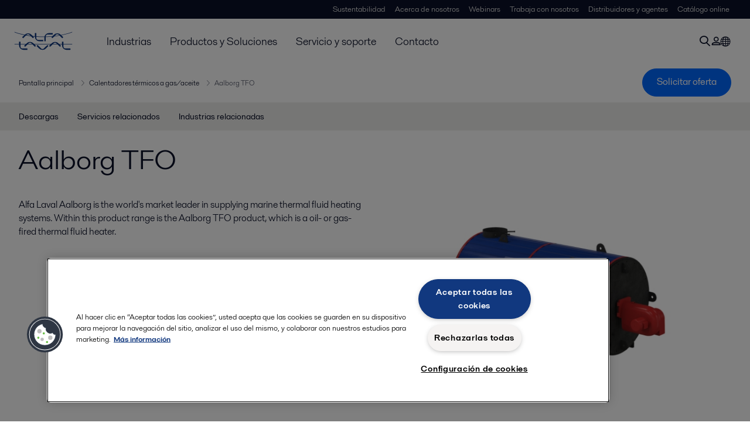

--- FILE ---
content_type: text/html; charset=utf-8
request_url: https://www.alfalaval.mx/productos-y-soluciones/transferencia-de-calor/calentadores/calentadores-termicos-a-gas-aceite/aalborg-tfo/
body_size: 6328
content:
<!DOCTYPE html>
<html class="desktop not-touch" lang="es-MX" data-locale="es-MX">
<head>
    <meta charset="UTF-8">
<meta http-equiv="Cache-Control" content="no-cache, no-store, must-revalidate">
<meta http-equiv="Pragma" content="no-cache">
<meta http-equiv="Expires" content="0">
<meta name="viewport" content="width=device-width, initial-scale=1.0">
        <meta name="referrer" content="strict-origin-when-cross-origin">

    <meta http-equiv="X-UA-Compatible" content="IE=edge">

        <title>Aalborg TFO | Alfa Laval</title>

        <meta name="description" content="Alfa Laval Aalborg is the world's market leader in supplying marine thermal fluid heating systems. Within this product range is the Aalborg TFO product, which is a oil- or gas-fired thermal fluid heater.">


            <link rel="canonical" href="https://www.alfalaval.mx/productos-y-soluciones/transferencia-de-calor/calentadores/calentadores-termicos-a-gas-aceite/aalborg-tfo/">

<link rel="alternate" hreflang="da" href="https://www.alfalaval.dk/produkter-og-losninger/varmeoverforsel/varmere/olie-gasfyrede-termiske-varmere/aalborg-tfo/">
<link rel="alternate" hreflang="de" href="https://www.alfalaval.de/produkte/waermeuebertragung/heizer/oel-gasbetriebene-thermische-heizer/aalborg-tfo/">
<link rel="alternate" hreflang="el" href="https://www.alfalaval.gr/products/heat-transfer/heaters/oil-gas-fired-thermal-heaters/aalborg-tfo/">
<link rel="alternate" hreflang="en-au" href="https://www.alfalaval.com.au/products/heat-transfer/heaters/oil-gas-fired-thermal-heaters/aalborg-tfo/">
<link rel="alternate" hreflang="en-bz" href="https://www.alfalaval.nl/products/heat-transfer/heaters/oil-gas-fired-thermal-heaters/aalborg-tfo/">
<link rel="alternate" hreflang="en-ca" href="https://www.alfalaval.ca/products/heat-transfer/heaters/oil-gas-fired-thermal-heaters/aalborg-tfo/">
<link rel="alternate" hreflang="en-fr" href="https://www.alfalaval.fr/en-fr/products/heat-transfer/heaters/oil-gas-fired-thermal-heaters/aalborg-tfo/">
<link rel="alternate" hreflang="en-in" href="https://www.alfalaval.in/products/heat-transfer/heaters/oil-gas-fired-thermal-heaters/aalborg-tfo/">
<link rel="alternate" hreflang="en-my" href="https://www.alfalaval.my/products/heat-transfer/heaters/oil-gas-fired-thermal-heaters/aalborg-tfo/">
<link rel="alternate" hreflang="en-nz" href="https://www.alfalaval.co.nz/products/heat-transfer/heaters/oil-gas-fired-thermal-heaters/aalborg-tfo/">
<link rel="alternate" hreflang="en-sg" href="https://www.alfalaval.sg/products/heat-transfer/heaters/oil-gas-fired-thermal-heaters/aalborg-tfo/">
<link rel="alternate" hreflang="en-tt" href="https://www.alfalaval.ae/products/heat-transfer/heaters/oil-gas-fired-thermal-heaters/aalborg-tfo/">
<link rel="alternate" hreflang="en-us" href="https://www.alfalaval.us/products/heat-transfer/heaters/oil-gas-fired-thermal-heaters/aalborg-tfo/">
<link rel="alternate" hreflang="en-za" href="https://www.alfalaval.co.za/products/heat-transfer/heaters/oil-gas-fired-thermal-heaters/aalborg-tfo/">
<link rel="alternate" hreflang="es-ar" href="https://www.alfalaval.lat/productos-y-soluciones/transferencia-de-calor/calentadores/calentadores-termicos-a-gas-aceite/aalborg-tfo/">
<link rel="alternate" hreflang="es-co" href="https://www.alfalaval.com.co/productos-y-soluciones/transferencia-de-calor/calentadores/calentadores-termicos-a-gas-aceite/aalborg-tfo/">
<link rel="alternate" hreflang="es-mx" href="https://www.alfalaval.mx/productos-y-soluciones/transferencia-de-calor/calentadores/calentadores-termicos-a-gas-aceite/aalborg-tfo/">
<link rel="alternate" hreflang="fi" href="https://www.alfalaval.fi/tuotteet-ja-jarjestelmat/lammonsiirto/lammittimet/oljy-kaasukayttoiset-lammittimet/aalborg-tfo/">
<link rel="alternate" hreflang="fr" href="https://www.alfalaval.fr/produits/echange-thermique/rechauffeurs/rechauffeurs-thermiques-alimentes-au-fioul-gaz/aalborg-tfo/">
<link rel="alternate" hreflang="fr-be" href="https://www.alfalaval.nl/fr-be/produits-et-solutions/rohrenwarmetauscher/rechauffeurs/rechauffeurs-thermiques-alimentes-au-fioul-gaz/aalborg-tfo/">
<link rel="alternate" hreflang="fr-ca" href="https://www.alfalaval.ca/fr-ca/produits/echange-thermique/rechauffeurs/rechauffeurs-thermiques-alimentes-au-fioul-gaz/aalborg-tfo/">
<link rel="alternate" hreflang="ja" href="https://www.alfalaval.jp/products/heat-transfer/heaters/oil-gas-fired-hot-water-heate/aalborg-tfo/">
<link rel="alternate" hreflang="lt" href="https://www.alfalaval.lt/produktai-ir-sprendimai/ilumos-perdavimas/ildytuvai/alyva-dujomis-kurenami-siluminiai-sildytuvai/aalborg-tfo/">
<link rel="alternate" hreflang="lv" href="https://www.alfalaval.lv/produkti-un-risinajumi/siltuma-apmaina/sildtji/ellas-gazes-termalo-skidrumu-silditaji/aalborg-tfo/">
<link rel="alternate" hreflang="nl" href="https://www.alfalaval.nl/nl/producten/warmteoverdracht/heaters/oil-gas-fired-thermal-heaters/aalborg-tfo/">
<link rel="alternate" hreflang="no" href="https://www.alfalaval.no/produkter/varmeoverforing/varmere/olje-gassfyrte-varmere/aalborg-tfo/">
<link rel="alternate" hreflang="pl" href="https://www.alfalaval.pl/produkty/wymiana-ciepla/podgrzewacze/podgrzewacze-oleju-termalnego-opalane-olejem-opalowym-spalinami/aalborg-tfo/">
<link rel="alternate" hreflang="pt" href="https://www.alfalaval.com.br/produtos/transferencia-de-calor/aquecedores/aquecedores-termicos-a-oleo-gas/aalborg-tfo/">
<link rel="alternate" hreflang="sv" href="https://www.alfalaval.se/produkter/varmeoverforing/uppvarmningsenheter/olje-gasdrivna-termiska-uppvarmare/aalborg-tfo/">
<link rel="alternate" hreflang="tr" href="https://www.alfalaval.com.tr/urunler/isi-transferi/istclar/sivi-ve-gaz-yakitli-kizgin-yag-kazani/aalborg-tfo/">
<link rel="alternate" hreflang="zh" href="https://www.alfalaval.cn/products/heat-transfer/heaters/oil-gas-fired-thermal-heaters/aalborg-tfo/">
<link rel="alternate" hreflang="x-default" href="">

    
    <meta prefix="og:http://ogp.me/ns#" property="og:title" content="Aalborg TFO"><meta prefix="og:http://ogp.me/ns#" property="og:url" content="https://www.alfalaval.mx/productos-y-soluciones/transferencia-de-calor/calentadores/calentadores-termicos-a-gas-aceite/aalborg-tfo/"><meta prefix="og:http://ogp.me/ns#" property="og:description" content="Alfa Laval Aalborg is the world's market leader in supplying marine thermal fluid heating systems. Within this product range is the Aalborg TFO product, which is a oil- or gas-fired thermal fluid heat"><meta prefix="og:http://ogp.me/ns#" property="og:image" content="https://www.alfalaval.mx/globalassets/images/industries/marine-and-transportation/marine/alfa-laval-aalborg-tfo.jpg">

    <link rel="preconnect" href="https://cdn.cookielaw.org/">
<link rel="dns-prefetch" href="https://cdn.cookielaw.org/">

<link rel="preconnect" href="https://assets.adobedtm.com/">
<link rel="dns-prefetch" href="https://assets.adobedtm.com/">

<link rel="preconnect" href="https://www.gstatic.com/">
<link rel="dns-prefetch" href="https://www.gstatic.com/">

<link rel="preconnect" href="https://www.recaptcha.net/">
<link rel="dns-prefetch" href="https://www.recaptcha.net/">

<link href="/dist/main.9a2aa1cd7fcc67db7431.bundle.css" rel="stylesheet">    
<link rel="icon" type="image/png" sizes="16x16" href="/favicon-16x16.png">
<link rel="icon" type="image/png" sizes="32x32" href="/favicon-32x32.png">
<link rel="icon" type="image/png" sizes="48x48" href="/favicon-48x48.png">
<link rel="icon" type="image/png" sizes="64x64" href="/favicon-64x64.png">
<link rel="icon" type="image/png" sizes="128x128" href="/favicon-128x128.png">



    <script>
        window.lang = "es-MX";
        window.pageId = "24880";
        window.pageType = "PageProductLine";
        window.countryId = "910";
        window.isCorporateSite = false;
         var ua = window.navigator.userAgent;
        var msie = ua.indexOf("MSIE ");
        if (msie > 0 || !!navigator.userAgent.match(/Trident.*rv\:11\./)) {
            var s = document.createElement('script')
            s.src = '/assets/js/pollyfill-ie.js'
            s.async = true
            document.head.appendChild(s)
        }
    </script>
<script defer src="/dist/965.9a2aa1cd7fcc67db7431.bundle.js"></script><script defer src="/dist/main.9a2aa1cd7fcc67db7431.bundle.js"></script>    <!-- OneTrust Cookies Consent Notice start for www.alfalaval.mx -->
<script type="text/javascript" src="https://cdn.cookielaw.org/consent/1d07ecb1-c3ff-4b97-8d8d-50b67fb82dc3/OtAutoBlock.js" ></script>
<script src="https://cdn.cookielaw.org/scripttemplates/otSDKStub.js" data-document-language="true" type="text/javascript" charset="UTF-8" data-domain-script="1d07ecb1-c3ff-4b97-8d8d-50b67fb82dc3" ></script>
<script type="text/javascript">
function OptanonWrapper() { }
</script>
<!-- OneTrust Cookies Consent Notice end for www.alfalaval.mx -->


<meta name="google-site-verification" content="jQ3TbUOPzpEOFgoHLRTbH63uTuspq7RJ53LKc9ghzs8" />

<!-- Adobe Data Collection (Adobe Launch) container -->
<script src=https://assets.adobedtm.com/d5c621d98c60/df93fb6174be/launch-dda8d1b8615d.min.js async></script>





<!-- GTM data layer -->
<script>
  // Defined variables below to use those for marketo hidden field population, product model datalayer
  var business_unit = 'bgs boiler'; var division = 'marinedivision'; var sub_application = ''; var page_category = 'products,heat transfer,heaters,oil/gas-fired thermal heaters,aalborg tfo';
  var dataLayer = window.dataLayer = window.dataLayer || []; dataLayer.push({ event: "page_view", site: "mexico", page_type: 'products', division: 'marinedivision', energy: 'false', fandw: 'false', marine: 'true', business_unit: 'bgs boiler', sub_application: '', page_category: 'products,heat transfer,heaters,oil/gas-fired thermal heaters,aalborg tfo', campaign_tag: '', last_publish_date: '27/11/2023 11:34:43 p. m.' }, { originalLocation: document.location.protocol + "//" + document.location.hostname + document.location.pathname + document.location.search });
</script>





    

    <script type="text/javascript">
window.translations = {"searchAjaxServerErrorMessage":{"translation":"Error del servidor, por favor, inténtelo más tarde"},"searchLoadMoreCategoryResults":{"translation":"Mostrar más resultados"},"searchHeadingItemsFound":{"translation":"artículos encontrados."},"searchHeadingResultsFor":{"translation":"Resultados de la búsqueda"},"optgroupBack":{"translation":"Atrás"},"PreviousMonth":{"translation":"Mes anterior"},"NextMonth":{"translation":"Próximo mes"},"January":{"translation":"Enero"},"February":{"translation":"Febrero"},"March":{"translation":"Marzo"},"April":{"translation":"Abril"},"May":{"translation":"Mayo"},"June":{"translation":"Junio"},"July":{"translation":"Julio"},"August":{"translation":"Agosto"},"September":{"translation":"Septiembre"},"October":{"translation":"Octubre"},"November":{"translation":"Noviembre"},"December":{"translation":"Diciembre"},"Sunday":{"translation":"Domingo"},"Monday":{"translation":"Lunes"},"Tuesday":{"translation":"Martes"},"Wednesday":{"translation":"Miércoles"},"Thursday":{"translation":"Jueves"},"Friday":{"translation":"Viernes"},"Saturday":{"translation":"Sábado"},"Sun":{"translation":"Dom."},"Mon":{"translation":"Lun."},"Tue":{"translation":"Mar."},"Wed":{"translation":"Miér."},"Thu":{"translation":"Juev."},"Fri":{"translation":"Vier."},"Sat":{"translation":"Sáb."}};

    </script>
    
    
<script type="text/javascript">var appInsights=window.appInsights||function(config){function t(config){i[config]=function(){var t=arguments;i.queue.push(function(){i[config].apply(i,t)})}}var i={config:config},u=document,e=window,o="script",s="AuthenticatedUserContext",h="start",c="stop",l="Track",a=l+"Event",v=l+"Page",r,f;setTimeout(function(){var t=u.createElement(o);t.src=config.url||"https://js.monitor.azure.com/scripts/a/ai.0.js";u.getElementsByTagName(o)[0].parentNode.appendChild(t)});try{i.cookie=u.cookie}catch(y){}for(i.queue=[],r=["Event","Exception","Metric","PageView","Trace","Dependency"];r.length;)t("track"+r.pop());return t("set"+s),t("clear"+s),t(h+a),t(c+a),t(h+v),t(c+v),t("flush"),config.disableExceptionTracking||(r="onerror",t("_"+r),f=e[r],e[r]=function(config,t,u,e,o){var s=f&&f(config,t,u,e,o);return s!==!0&&i["_"+r](config,t,u,e,o),s}),i}({instrumentationKey:"dcc7b387-c062-44c7-9f04-a1e3a5481ab6",sdkExtension:"a"});window.appInsights=appInsights;appInsights.queue&&appInsights.queue.length===0&&appInsights.trackPageView();</script></head>


<body class=" l-site">
    



    <div id="requestcontact" class="request-modal"></div>
    <div id="webshop" class="request-modal"></div>

    <div id="header" class="l-header with-breadcrumbs with-in-page-nav">
        

<div class="l-header-sticky-wrapper" id="l-header-sticky-wrapper">
    <div class="l-header-sticky offset-top">
        <div class="l-header-top-bar">
            <div class="l-header-container-specialmenu">
                <div class="l-flex-items"></div>
                <div class="l-flex-items center">
                    <div class="c-top-menu loading"></div>
                </div>
            </div>
        </div>


        <div class="l-header-main">
            <div class="l-header-container loading">
                <div class="l-header-main-left">
                </div>
                <div class="l-header-main-brand">
                    <a class="header-logo-primary">
                        <img src="/ui/css/img/logo-alfalaval.svg" alt="Alfa Laval" height="100px" width="100px"></img>
                    </a>
                </div>

                <div class="l-header-main-right">
                    <div class="l-header-main-menu"></div>
                </div>
            </div>
        </div>
            <div class="c-headerbar">
                <div class="c-headerbar-container loading">
                    <div>
                        <div class="c-breadcrumb">
                            <div class="c-breadcrumb-container"></div>
                            <div class="c-headerbar-social"></div>
                        </div>
                    </div>
                </div>
            </div>
                    <div class="c-in-page-nav loading"></div>

    </div>

</div>

    </div>
    <div class="overlay"></div>

    <section class="page-content l-page">
        

<div data-to-be-optimized="true">
    


<div class="l-page-product-line">
    <div class="l-content">
        <div class="l-section l-section-100">
            <div class="c-in-page-nav ">
                <div class="c-in-page-nav-swiper swiper-container">
<ul class="c-in-page-nav-list swiper-wrapper">
                <li class="c-in-page-nav-list-item swiper-slide">
                    <a href="#Nav-Documents">Descargas</a>
                </li>
                <li class="c-in-page-nav-list-item swiper-slide">
                    <a href="#Nav-RelatedServices">Servicios relacionados</a>
                </li>
                <li class="c-in-page-nav-list-item swiper-slide">
                    <a href="#Nav-RelatedIndustries">Industrias relacionadas</a>
                </li>
    
</ul>
                </div>

                <div class="c-in-page-nav-button is-next is-hidden"></div>
                <div class="c-in-page-nav-button is-prev is-hidden"></div>
            </div>
        </div>
    </div>
    <div class="l-content is-bound">
    <div class="l-section l-section-100 flex-order-2">
        <div class="l-section l-section-100 l-section-padding">
                <h1 class="al-break-word">Aalborg TFO</h1>
        </div>
    </div>
    <div class="l-section l-section-50 flex-order-3">
        <div class="l-section l-section-100 l-section-padding">
            
            <p>Alfa Laval Aalborg is the world&#39;s market leader in supplying marine thermal fluid heating systems. Within this product range is the Aalborg TFO product, which is a oil- or gas-fired thermal fluid heater.</p>
        </div>
    </div>
    <div class="l-section l-section-50 flex-order-1">
            <div class="l-section l-section-100 l-section-padding img-no-paddiing">
                <div class="c-block-title-banner-new">
                    <img src="https://www.alfalaval.mx/globalassets/images/industries/marine-and-transportation/marine/alfa-laval-aalborg-tfo.jpg" class="fixie-block" alt="Heaters " height="360" width="640"/>
                </div>
            </div>
    </div>

    </div>


    

    <div class="l-content">

        <div class="l-section l-section-100">
            <div id="RelatedTabs"></div>
        </div>
    </div>

    <!--content area-->
    <!--old template-->
    <section>
        <div class="l-content l-page-center">
                <div class="l-section l-section-block l-section-main">
                    <div class="wysiwyg">
                        <p>In addition to engineering and production of the thermal fluid heater units, which we deliver complete with burner and control system, Alfa Laval Aalborg supplies the following equipment:</p>
<ul>
<li>Circulation</li>
<li>Valves</li>
<li>Expansion tanks</li>
<li>Dump coolers</li>
<li>Tank cleaning heaters</li>
<li>Heat exhangers</li>
<li>Electrical heaters</li>
<li>Unfired steam boilers</li>
<li>Spare parts</li>
</ul>
<h3>Safety and control systems</h3>
<p>Alfa Laval Aalborg's thermal fluid systems can be supplied with&nbsp;an in-house devloped PLC-operate controle panel. Through the 12inch touch screen of this control panel, the operator has a clear overview of the complete heating system and its status. The different kind of field-bus connections for communication mean that&nbsp; connecting a second touch screen and/or connecting the system to a central alarm is very simple.</p>
<div>
<h3>&nbsp;</h3>
</div>
                    </div>
                </div>
            <div class="l-section l-section-side"><div class="l-section l-section-100 l-section-padding" id="ref23719">

<div class="c-block">
        <h4 class="c-panelblock-header blueline">Features and benefits</h4>
            <div class="wysiwyg">
            <ul>
<li>Constructed with a double coil system of large bare tubes</li>
<li>Removable top plate provide access for inspection and cleaning of the coils</li>
<li>Vertical or horizontal execution</li>
<li>Thermal fluid cooled flue gas bottom plate option</li>
<li>Low thermal fluid pressure drop</li>
<li>Three-pass flue gas configuration</li>
<li>Heavy insulation jacket</li>
</ul>
        </div>
    </div></div><div class="l-section l-section-100 l-section-padding" id="ref23718">

<div class="c-block">
        <h4 class="c-panelblock-header none">Design data</h4>
            <div class="wysiwyg">
            <ul>
<li>Capacity: 100 - 15,000 kW</li>
<li>Design pressure: 10/13 bar(g)</li>
<li>Thermal fluid design temperature: 280&ordm;C&nbsp;</li>
</ul>
        </div>
    </div></div></div>
        </div>
    </section>
    
        <section class="l-content-gray">
            <div class="l-content l-page-center">
                <div class="l-section l-section-100 l-section-block">
                    <div class="wysiwyg">
                        <h2>C&#243;mo funciona</h2>
                    </div>
                </div>
                <div class="l-section l-section-100">
                    <div class="l-content is-bound"><div class="l-section l-section-100 l-section-padding" id="ref12507"><div class="wysiwyg"><div class="hrz-left-content-zone">
<div>
<h3>Thermal fluid systems</h3>
</div>
<div>
<p>Thermal fluid systems on ships are used to supply heat for various kinds of heat consumers like fuel oil tanks, separators and fuel heaters and to heat all types of cargo such as bitumen, oil products and chemicals.<br /><br />Also tank washing systems, steam generators and central heating systems are typical fields of application.<br />In thermal fluid systems, the produced heat is transferred to the ship&rsquo;s heat consumers by means of a transfer fluid, usually a mineral oil.</p>
<p>&nbsp;</p>
<p>Pumps circulate the fluid through the closed system, passing the fuel oil fired heaters and economisers. The fluid remains in liquid phase during the entire process enabling high temperatures with the lowest pressures possible.</p>
The simplicity of the system and the preserving nature of the oil makes this a very reliable and low maintenance solution. The system is easy to operate and due to the system design the thermal oil has a long lifetime.</div>
<h3><b>Advantages for shipyards</b></h3>
<ul>
<ul>
<li>Fast and professional proposals</li>
<li>Complete engineered system solutions</li>
<li>More than 30 years of experience in thermal fluid technology</li>
<li>In-house production of core products</li>
<li>Simple system with a limited number of components to be installed</li>
<li>Delivery of all necessary system components</li>
<li>Compact heaters with a small footprint</li>
<li>Small heating surface in the tanks</li>
<li>Extensive list of references&nbsp;</li>
</ul>
</ul>
<h3>Advantages for shipowners</h3>
<ul>
<li>High temperatures with low pressures</li>
<li>Fully automatic safety system</li>
<li>Low fuel consumption</li>
<li>Easy operation</li>
<li>Low maintenance costs</li>
<li>Long life of thermal fluid due to the optimal system design</li>
<li>Innovative capabilities of the complete Aalborg Industries Group</li>
<li>Integrated PLC control and Energy</li>
<li>Management System (EMS)</li>
<li>Global After Sales support network</li>
</ul>
</div></div></div></div>
                </div>
            </div>
        </section>
    <div></div>

</div>
</div>
    </section>

    <div id="footer" class="l-footer-area"></div>

    
    
<noscript>
	<img src="/util/LiveMonitor/Tracking/Index?contentId=24880&amp;languageId=es-MX" alt="" style="display:none" />
</noscript>

<script type="text/javascript" src="/ClientResources/Scripts/native.history.js"></script>
<script type="text/javascript" src="/ClientResources/Scripts/find.js"></script>
<script type="text/javascript">
void(function(){
    var tUrl = "/util/LiveMonitor/Tracking/Index?contentId=24880&languageId=es-MX";
    
    tUrl += (tUrl.indexOf("?") > 0 ? "&" : "?");
    var tUrl1 = tUrl + "r=" + Math.random() + "&referrer=" + escape(document.referrer);
    document.write("<img id='LiveMonTransparentImage' src='" + tUrl1 + "' alt='' width='1' height='1'/>");

    
    
    
    window.onpageshow = function (ev) {
        if (ev && ev.persisted){
            document.getElementById("LiveMonTransparentImage").src = tUrl + "r=" + Math.random() + "&referrer=" + escape(document.referrer);
        }
    }
}());
</script>
<script type="text/javascript">
if(typeof FindApi === 'function'){var api = new FindApi();api.setApplicationUrl('/');api.setServiceApiBaseUrl('/find_v2/');api.processEventFromCurrentUri();api.bindWindowEvents();api.bindAClickEvent();api.sendBufferedEvents();}
</script>

    
    <!-- Chat script 
<script>
window.__al_chat = window.__al_chat || {};
window.__al_chat.group = 14;
</script>
<script async src='https://chat.alfalaval.com/chat-widget.js'></script> -->
    




<script type="text/javascript" src="/ui/js/modules/EpiForms.js?v=0120150204"></script>

</body>
</html>

--- FILE ---
content_type: application/x-javascript
request_url: https://www.alfalaval.mx/ClientResources/Scripts/find.js
body_size: 1491
content:
function FindApi() { this._applicationUrl = "/", this._serviceApiBaseUrl = "", this._trackId = "", this._trackParam = "_t_", this._dontTrackQueryParam = "_t_dtq", this._allowTrackingCookieName = null, this._bufferTrackRequest = !0, this.setApplicationUrl = function (t) { this._applicationUrl = t }, this.setServiceApiBaseUrl = function (t) { this._serviceApiBaseUrl = t }, this.setAllowTrackingCookieName = function (t) { this._allowTrackingCookieName = t }, this.setTrackParam = function (t) { this._trackParam = t }, this.setDontTrackQueryParam = function (t) { this._dontTrackQueryParam = t }, this.bindWindowEvents = function () { var t = this; window.history && (window.onbeforeunload = function () { var e = document.location.href; e.indexOf("q=") > 0 && -1 == e.indexOf(t._dontTrackQueryParam + "=") && window.history.replaceState(window.history.state, window.document.title, e + (e.indexOf("?") > 0 ? "&" : "?") + t._dontTrackQueryParam + "=true") }), window.onload = function () { var e = t._toArray(document.getElementsByTagName("A")), r = document.createElement("A"); r.href = document.location.href; for (var n = 0; e.length > n; n++) { !function () { var a = e[n].href, i = t._getTrackQueryParamsFromUrl(a); if (i.trackQueryParams.length > 0) { var o = document.createElement("A"); o.href = a, ("/" != t._applicationUrl && r.hostname + t._applicationUrl != o.hostname + "/" + o.pathname.split("/")[1] + "/" || "/" === t._applicationUrl && r.hostname != o.hostname) && (e[n].href = t._serviceApiBaseUrl + "_click?" + t._trackParam + i.trackQueryParams.join("&" + t._trackParam) + "&" + t._trackParam + "redirect=" + encodeURIComponent(t._getUriWithoutTrackParams(a, i))) } }() } } }, this.bindAClickEvent = function () { for (var t = this, e = t._toArray(document.getElementsByTagName("A")), r = 0; e.length > r; r++) { !function () { var n = e[r].href; if (-1 == n.indexOf(t._serviceApiBaseUrl + "_click?")) { var a = t._getTrackQueryParamsFromUrl(n); a.trackQueryParams.length > 0 && (e[r].onclick = function (e) { a.trackQueryParams.length > 0 && t._bufferEvent(t._constructTrackUrl(a.trackQueryParams)); var r = (e = e || window.event).currentTarget || e.srcElement; r && (r.href = t._getUriWithoutTrackParams(n, a)) }) } }() } }, this._getUriWithoutTrackParams = function (t, e) { return e.trackQueryParams.length > 0 && e.nonTrackQueryParams.length > 0 ? t.split("?")[0] + "?" + e.nonTrackQueryParams.join("&") : e.trackQueryParams.length > 0 ? t.split("?")[0] : void 0 }, this._getTrackQueryParamsFromUrl = function (t) { var e = (t.split("?")[1] || "").split("&"), r = [], n = []; this._bufferTrackRequest = !0; for (var a = 0; e.length > a; a++) { var i = e[a].split("="); if (decodeURIComponent(i[0]) == this._dontTrackQueryParam && "true" == i[1] && (this._bufferTrackRequest = !1), decodeURIComponent(i[0]).slice(0, this._trackParam.length) == this._trackParam) { var o = decodeURIComponent(i[0]).slice(this._trackParam.length); r.push(encodeURIComponent(o) + "=" + i[1]) } else n.push(e[a]) } return { trackQueryParams: r, nonTrackQueryParams: n } }, this._constructTrackUrl = function (t) { return this._serviceApiBaseUrl + "_track?" + t.join("&") }, this.processEventFromCurrentUri = function () { var t = document.location.href, e = this._getTrackQueryParamsFromUrl(t); e.trackQueryParams.length > 0 && (this._bufferTrackRequest && this._bufferEvent(this._constructTrackUrl(e.trackQueryParams)), window.history && window.history.replaceState(window.history.state, window.document.title, this._getUriWithoutTrackParams(t, e))) }, this._toArray = function (t) { var e = []; if (!t || !t.length) return e; for (var r = 0; t.length > r; r++)r in t && e.push(t[r]); return e }, this._getCookies = function (t, e) { var r, n, a, i = [], o = document.cookie.split(";"); for (r = 0; o.length > r && (n = (n = o[r].substr(0, o[r].indexOf("="))).replace(/^\s+|\s+$/g, ""), t && !t(n) || (a = o[r].substr(o[r].indexOf("=") + 1), i.push({ name: n, value: decodeURIComponent(a) }), !e || 0 != --e)); r++); return i }, this._getCookie = function (t) { var e = this._getCookies(function (e) { return t === e }, 1); return e.length ? e[0].value : void 0 }, this._setCookie = function (t, e, r) { var n = new Date; n.setDate(n.getDate() + r), e = encodeURIComponent(e) + "; Path=/" + (null === r ? "" : "; expires=" + n.toUTCString()), document.cookie = t + "=" + e }, this._deleteCookie = function (t) { document.cookie = t + "=; Path=/; expires=Thu, 01 Jan 1970 00:00:01 GMT" }, this._debug = function (t) { window.console && console.log(t) }, this._getBufferedEvents = function () { return this._getCookies(function (t) { return 0 === t.indexOf("_findEvent") }) }, this._bufferEvent = function (t) { this._setCookie("_findEvent" + this._createUUID(), t, 3650) }, this._deleteBufferedEvent = function (t) { this._deleteCookie(t) }, this.sendBufferedEvents = function () { for (var t = this._getBufferedEvents(), e = 0; t.length > e; e++)this._sendEvent(t[e].value), this._deleteBufferedEvent(t[e].name) }, this._sendEvent = function (t) { if (window.XMLHttpRequest) { var e = new XMLHttpRequest; if ("withCredentials" in e) return e.open("GET", t, !0), void e.send() } if (window.XDomainRequest) { var r = new XDomainRequest; return r.open("GET", t), void r.send() } new Image(1, 1).src = t }, this._createUUID = function () { for (var t = "", e = this._PRNG(); 32 > t.length; t += Math.floor(4294967295 * e()).toString(16)); return [t.substr(0, 8), t.substr(8, 4), "4" + t.substr(12, 3), "89AB"[Math.floor(4 * Math.random())] + t.substr(16, 3), t.substr(20, 12)].join("-") }, this._PRNG = function () { return function (t) { var e = 0, r = 0, n = 0, a = 1, i = [], o = 0, s = 4022871197, c = function (t) { t = "" + t; for (var e = 0; t.length > e; e++) { var r = .02519603282416938 * (s += t.charCodeAt(e)); r -= s = r >>> 0, s = (r *= s) >>> 0, s += 4294967296 * (r -= s) } return 2.3283064365386963e-10 * (s >>> 0) }; e = c(" "), r = c(" "), n = c(" "); for (var u = 0; 8 > u; u++)i[u] = c(" "); 0 === t.length && (t = [+new Date]); for (var h = 0; t.length > h; h++)for (0 > (e -= c(t[h])) && (e += 1), 0 > (r -= c(t[h])) && (r += 1), 0 > (n -= c(t[h])) && (n += 1), u = 0; 8 > u; u++)i[u] -= c(t[h]), 0 > i[u] && (i[u] += 1); var f = function () { o = 0 | 8 * i[o]; var t = i[o], s = 2091639 * e + 2.3283064365386963e-10 * a; return e = r, r = n, n = s - (a = 0 | s), i[o] -= n, 0 > i[o] && (i[o] += 1), t }; return f.uint32 = function () { return 4294967296 * f() }, f.fract53 = function () { return f() + 1.1102230246251565e-16 * (0 | 2097152 * f()) }, f.addNoise = function () { for (var t = arguments.length - 1; t >= 0; t--)for (u = 0; 8 > u; u++)i[u] -= c(arguments[t]), 0 > i[u] && (i[u] += 1) }, f.version = "Kybos 0.9", f.args = t, f }(Array.prototype.slice.call(arguments)) } }